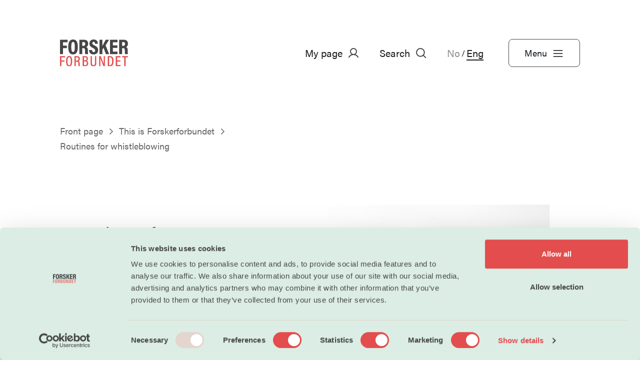

--- FILE ---
content_type: text/html;charset=utf-8
request_url: https://www.forskerforbundet.no/en/this-is-forskerforbundet/routines-for-whistleblowing
body_size: 41506
content:
<!DOCTYPE html>
<html xmlns="http://www.w3.org/1999/xhtml" xml:lang="en" lang="en" prefix="og: http://ogp.me/ns# article: http://ogp.me/ns/article#">

<head><script id="Cookiebot" src="https://consent.cookiebot.com/uc.js" data-blockingmode="auto" type="text/javascript" data-culture="en" data-cbid="5a34af35-b383-4d3e-b8f4-c5fd32ac3645">
		</script>
        <meta charset="UTF-8">
        <meta name="viewport" content="width=device-width, initial-scale=1.0">
        <meta http-equiv="X-UA-Compatible" content="ie=edge">
        <meta name="format-detection" content="telephone=no">
        <meta http-equiv="X-UA-Compatible" content="IE=edge">

        <link rel="apple-touch-icon" sizes="57x57" href="/en/_/asset/no.seeds.forskerforbundet:0000019bf9dec970/images/favicon/apple-icon-57x57.png">
        <link rel="apple-touch-icon" sizes="60x60" href="/en/_/asset/no.seeds.forskerforbundet:0000019bf9dec970/images/favicon/apple-icon-60x60.png">
        <link rel="apple-touch-icon" sizes="72x72" href="/en/_/asset/no.seeds.forskerforbundet:0000019bf9dec970/images/favicon/apple-icon-72x72.png">
        <link rel="apple-touch-icon" sizes="76x76" href="/en/_/asset/no.seeds.forskerforbundet:0000019bf9dec970/images/favicon/apple-icon-76x76.png">
        <link rel="apple-touch-icon" sizes="114x114" href="/en/_/asset/no.seeds.forskerforbundet:0000019bf9dec970/images/favicon/apple-icon-114x114.png">
        <link rel="apple-touch-icon" sizes="120x120" href="/en/_/asset/no.seeds.forskerforbundet:0000019bf9dec970/images/favicon/apple-icon-120x120.png">
        <link rel="apple-touch-icon" sizes="144x144" href="/en/_/asset/no.seeds.forskerforbundet:0000019bf9dec970/images/favicon/apple-icon-144x144.png">
        <link rel="apple-touch-icon" sizes="152x152" href="/en/_/asset/no.seeds.forskerforbundet:0000019bf9dec970/images/favicon/apple-icon-152x152.png">
        <link rel="apple-touch-icon" sizes="180x180" href="/en/_/asset/no.seeds.forskerforbundet:0000019bf9dec970/images/favicon/apple-icon-180x180.png">
        <link rel="icon" type="image/png" sizes="192x192" href="/en/_/asset/no.seeds.forskerforbundet:0000019bf9dec970/images/favicon/android-icon-192x192.png">
        <link rel="icon" type="image/png" sizes="32x32" href="/en/_/asset/no.seeds.forskerforbundet:0000019bf9dec970/images/favicon/favicon-32x32.png">
        <link rel="icon" type="image/png" sizes="96x96" href="/en/_/asset/no.seeds.forskerforbundet:0000019bf9dec970/images/favicon/favicon-96x96.png">
        <link rel="icon" type="image/png" sizes="16x16" href="/en/_/asset/no.seeds.forskerforbundet:0000019bf9dec970/images/favicon/favicon-16x16.png">
        <link rel="manifest" href="/en/_/asset/no.seeds.forskerforbundet:0000019bf9dec970/images/favicon/manifest.json">
        <meta name="msapplication-TileColor" content="#ffffff">
        <meta name="msapplication-TileImage" content="/en/_/asset/no.seeds.forskerforbundet:0000019bf9dec970/images/favicon/ms-icon-144x144.png">
        <meta name="theme-color" content="#ffffff">


        <title>Routines for whistleblowing - Forskerforbundet</title>

        <!-- share-button meta-tags -->
        
            <meta name="title" property="og:title" content="Routines for whistleblowing">
            <meta name="description" property="og:description" content="Adopted by Forskerforbundet&#39;s Executive Board on 15 June 2021.">
            <meta name="image" property="og:image" content="https://www.forskerforbundet.no/en/this-is-forskerforbundet/routines-for-whistleblowing/_/image/ea1d0c63-ef2a-4913-903f-1bf78bbc475a:927d9e0c16230eed637890ea53443c1dcb64b43c/-1-1/iStock_826597742.jpg">
        

        <link rel="stylesheet" href="https://use.typekit.net/gqi8tvw.css">
        <link href="/en/_/asset/no.seeds.forskerforbundet:0000019bf9dec970/libs/rangeslider.js/dist/rangeslider.css" rel="stylesheet" type="text/css">
        <link href="/en/_/asset/no.seeds.forskerforbundet:0000019bf9dec970/libs/vanillajs-datepicker/dist/css/datepicker.min.css" rel="stylesheet" type="text/css">
        <link href="/en/_/asset/no.seeds.forskerforbundet:0000019bf9dec970/css/styles.min.css" rel="stylesheet" type="text/css">

<script src="/en/_/asset/no.seeds.forskerforbundet:0000019bf9dec970/libs/@iconfu/svg-inject/dist/svg-inject.min.js" ></script><script src="matomo.js"></script><script async defer src="https://forskerforbundet.stats.seeds.no/matomo.js"></script><meta name="description">

<meta property="og:title" content="Routines for whistleblowing">
<meta property="og:description">
<meta property="og:site_name" content="Forskerforbundet">


<meta property="og:url" content="https://www.forskerforbundet.no/en/this-is-forskerforbundet/routines-for-whistleblowing">

<meta property="og:type" content="article">
<meta property="og:locale" content="en">

<meta property="og:image" content="https://www.forskerforbundet.no/en/this-is-forskerforbundet/routines-for-whistleblowing/_/image/ea1d0c63-ef2a-4913-903f-1bf78bbc475a:927d9e0c16230eed637890ea53443c1dcb64b43c/block-1200-630/iStock_826597742.jpg">
<meta property="og:image:width" content="1200">
<meta property="og:image:height" content="630">



<meta property="article:modified_time" content="2022-02-03T13:28:57.076Z">
<meta property="article:published_time" content="2022-02-03T13:28:57.076Z"></head>

<body>

    
        <header class="site-header" data-logout-url="/en/_/idprovider/members/logout" data-logged-in-user="false" data-login-page-url="https://www.forskerforbundet.no/en/login" data-login-my-page-url="https://www.forskerforbundet.no/en/my-page">
  <div class="container">
    <div class="site-header__content">
      <figure class="site-logo">
        <a href="https://www.forskerforbundet.no/en">
          
    <img alt="Forskerforbundet Logo"
        src="https://www.forskerforbundet.no/en/this-is-forskerforbundet/routines-for-whistleblowing/_/image/167aed0e-c8d9-4a21-972e-f7b2e3697ae1:74222aadc3d22509544116a8ed1d750ce57d6b00/-1-1/logo-for.svg"
        title="logo-for"
    >
    

        </a>
      </figure>
      <ul class="desktop-nav">
        <!-- If the user is logged in, add class "user--logged-in" -->
        <li id="header-login" class="user">
          <button class="open__popup-menu">
            <span class="text open__popup-menu">My page</span>
            <span class="icon icon--user-24"></span>
            <!-- If the user is logged in, add class "open__popup-menu" -->
            <span class="user-avatar avatar-color"></span>
          </button>
          <ul class="popup-menu">
            <li><a href="https://www.forskerforbundet.no/en/my-page">My page</a></li>
            
            
            <li class="popup-menu-logout">
              <button id="logout" class="arrow-link arrow-link--animation-right btn-logout">Log out<span class="icon icon--signout-16-red"></span></button>
            </li>
          </ul>
        </li>


        <li class="search">
          <button>
            <span class="text">Search</span>
            <span class="icon icon--search-24"></span>
          </button>
        </li>
        <li class="language">
          <!-- add class "active" to the current language -->
          <a href="https://www.forskerforbundet.no:443/om-forskerforbundet/rutine-for-varsling-av-kritikkverdige-forhold" class="">No</a><span>/</span><a href="https://www.forskerforbundet.no/en/this-is-forskerforbundet/routines-for-whistleblowing" class="active">Eng</a>
        </li>
      </ul>
      <button class="btn btn--primary btn--icon-right site-header__btn-menu" aria-expanded="false">
        Menu
        <span class="icon icon--list-24"></span>
      </button>
      <button class="btn btn--primary btn--icon-right close-search" aria-expanded="false">
        Search
        <span class="icon icon--x-24-black"></span>
      </button>
    </div>
  </div>

  <div class="site-header__menu">
    <div class="overflow-wrapper">
      <div class="container">
        <div class="row">
          <ul class="col-12 mobile-nav">
            <li class="search">
              <a href="https://www.forskerforbundet.no/en/sok">
                <span class="text">Search</span>
                <span class="icon icon--search-24"></span>
              </a>
            </li>
            <li class="language">
              <!-- add class "active" to the current language -->
              <a href="https://www.forskerforbundet.no:443/om-forskerforbundet/rutine-for-varsling-av-kritikkverdige-forhold" class="">No</a><span>/</span><a href="https://www.forskerforbundet.no/en/this-is-forskerforbundet/routines-for-whistleblowing" class="active">Eng</a>
            </li>
          </ul>

          <div class="col-12 user-nav">
            <div class="wrapper">
              <div class="user-nav__name">
                <p></p>
                <span class="user-avatar open__popup-menu avatar-color"></span>
              </div>
              <div class="link-list">
                <ul>
                  <li>
                    <a href="https://www.forskerforbundet.no/en/my-page" class="arrow-link arrow-link--animation-right">
                      <p class="title title--h5">My page</p>
                      <span class="icon icon--arrow-right-32-red"></span>
                    </a>
                  </li>
                  
                  
                </ul>
              </div>
              <button id="logout-mobile" class="arrow-link btn-logout">Log out<span class="icon icon--signout-24-red"></span></button>
            </div>
          </div>

          <div class="col-12 button-wrapper">
            <button class="btn btn--primary btn--md btn--icon-right btn--user" id="header-login-mobile">
              <span class="text">My page</span>
              <span class="icon icon--user-24"></span>
            </button>
            <a href="https://www.forskerforbundet.no/en/become-a-member" class="btn btn--secondary btn--lg btn--icon-right btn--become-member">
              Become a member
              <span class="icon icon--arrow-right-32-white"></span>
            </a>
          </div>

          <div class="col-lg-5 col-md-6 link-list__col">
            <div class="link-list">
              <ul>
                <li>
                  <a href="https://www.forskerforbundet.no/en/salary" class="arrow-link arrow-link--animation-right">
                    <div class="text-wrapper">
                      <h4 class="title title--h5">Salary</h4>
                    </div>
                    <span class="icon icon--arrow-right-48-red"></span>
                  </a>
                </li>
                <li>
                  <a href="https://www.forskerforbundet.no/en/working-conditions" class="arrow-link arrow-link--animation-right">
                    <div class="text-wrapper">
                      <h4 class="title title--h5">Working conditions</h4>
                    </div>
                    <span class="icon icon--arrow-right-48-red"></span>
                  </a>
                </li>
                <li>
                  <a href="https://www.forskerforbundet.no/en/our-policies" class="arrow-link arrow-link--animation-right">
                    <div class="text-wrapper">
                      <h4 class="title title--h5">Our policies</h4>
                    </div>
                    <span class="icon icon--arrow-right-48-red"></span>
                  </a>
                </li>
                <li>
                  <a href="https://www.forskerforbundet.no/en/news" class="arrow-link arrow-link--animation-right">
                    <div class="text-wrapper">
                      <h4 class="title title--h5">News</h4>
                    </div>
                    <span class="icon icon--arrow-right-48-red"></span>
                  </a>
                </li>
              </ul>
            </div>
          </div>
          <div class="col-lg-5 offset-lg-1 col-md-6 link-list__col">
            <nav class="link-list">
              <ul>
                <li>
                  <a href="https://www.forskerforbundet.no/en/this-is-forskerforbundet" class="arrow-link arrow-link--animation-right">
                    <div class="text-wrapper">
                      <h4 class="title title--h5">This is Forskerforbundet</h4>
                    </div>
                    <span class="icon icon--arrow-right-48-red"></span>
                  </a>
                </li>
                <li>
                  <a href="https://www.forskerforbundet.no/en/courses" class="arrow-link arrow-link--animation-right">
                    <div class="text-wrapper">
                      <h4 class="title title--h5">Courses and events</h4>
                    </div>
                    <span class="icon icon--arrow-right-48-red"></span>
                  </a>
                </li>
                <li>
                  <a href="https://www.forskerforbundet.no/en/contact-us" class="arrow-link arrow-link--animation-right">
                    <div class="text-wrapper">
                      <h4 class="title title--h5">Contact us</h4>
                    </div>
                    <span class="icon icon--arrow-right-48-red"></span>
                  </a>
                </li>
                <li>
                  <a href="https://www.forskerforbundet.no/en/contact-us/press-contact" class="arrow-link arrow-link--animation-right">
                    <div class="text-wrapper">
                      <h4 class="title title--h5">Press contact</h4>
                    </div>
                    <span class="icon icon--arrow-right-48-red"></span>
                  </a>
                </li>
              </ul>
            </nav>
          </div>
        </div>
      </div>
    </div>
  </div>

  <div class="site-header__search">
    <div class="container">
      <div class="row">
        <div class="col-md-8 offset-md-2">
          <form action=https://www.forskerforbundet.no/en/sok>
            <button class="icon icon--search-24"></button>
            <input type="text" name="sok" aria-label="Søk" placeholder="Søk etter det du ønsker her">
            <div class="button-wrapper">
              <input type="submit" class="btn btn--secondary btn--lg" value="Search">
            </div>
          </form>
        </div>
      </div>
    </div>
  </div>

</header>

    

    <div class="" data-portal-region="main">
        
            <main data-portal-component-type="layout" class="page content-page">

    

    

    <article class="content-hero content-hero--image">
  <div class="container">
    <div class="row">
      <div class="col-md-6">
        <header class="content-hero__header">
          <!-- breadcrumbs -->
          

  <div class="breadcrumbs__wrapper">
    <ol class="breadcrumbs" itemscope itemtype="https://schema.org/BreadcrumbList">
      <li itemprop="itemListElement" itemscope itemtype="https://schema.org/ListItem">
        <a itemprop="item" href="/en">
          <span itemprop="name">Front page</span>
        </a>
        <meta itemprop="position" content="1">
      </li>
      <li itemprop="itemListElement" itemscope itemtype="https://schema.org/ListItem">
        <a itemprop="item" href="/en/this-is-forskerforbundet">
          <span itemprop="name">This is Forskerforbundet</span>
        </a>
        <meta itemprop="position" content="2">
      </li>
      <li itemprop="itemListElement" itemscope itemtype="https://schema.org/ListItem">
        <a itemprop="item" href="/en/this-is-forskerforbundet/routines-for-whistleblowing">
          <span itemprop="name">Routines for whistleblowing</span>
        </a>
        <meta itemprop="position" content="3">
      </li>
    </ol>
  </div>



          <h1 class="title title--h1">Routines for whistleblowing</h1>
          <p>Adopted by Forskerforbundet's Executive Board on 15 June 2021.</p>
        </header>
      </div>

      <div class="col-md-6">
        <div class="image-wrapper">
          <figure class="img aspectRatio--547x500">
            
    
    <img alt=""
        src="https://www.forskerforbundet.no/en/this-is-forskerforbundet/routines-for-whistleblowing/_/image/ea1d0c63-ef2a-4913-903f-1bf78bbc475a:927d9e0c16230eed637890ea53443c1dcb64b43c/block-547-500/iStock_826597742.jpg"
        title="fargeblyanter"
    >

          </figure>
        </div>
      </div>
    </div>
  </div>

  <div class="offgrid-wrapper">
    <div class="offgrid-wrapper__text">
      <div class="row">
        <!-- Share button -->
        <ul class="share-list">
  <li><button aria-label="Share" aria-expanded="false" class="network-button"></button></li>
  <li><a href="https://www.facebook.com/sharer/sharer.php?u=https://www.forskerforbundet.no/en/this-is-forskerforbundet/routines-for-whistleblowing" target="_blank" rel="noopener" class="share-list--facebook" aria-label="Facebook"></a></li>
  <li><a href="https://www.linkedin.com/shareArticle?url=https://www.forskerforbundet.no/en/this-is-forskerforbundet/routines-for-whistleblowing" target="_blank" rel="noopener" class="share-list--linkedin" aria-label="LinkedIn"></a></li>
  <li><a href="mailto:?subject=Routines%20for%20whistleblowing&amp;body=https://www.forskerforbundet.no/en/this-is-forskerforbundet/routines-for-whistleblowing" class="share-list--email" aria-label="Email"></a></li>
  <li><button value="https://www.forskerforbundet.no/en/this-is-forskerforbundet/routines-for-whistleblowing" class="share-list--link" aria-label="Link"></button></li>
</ul>


        <div class="col-lg-5 col-md-6 offgrid__col offgrid__col--left">
          <div class="link-list">
            <ul>

              <li>
                <a href="javascript:void(0)" class="arrow-link arrow-link--animation-down" data-value="Thepurposeofthisroutine">
                  <div class="text-wrapper">
                    <h4>The purpose of this routine</h4>
                  </div>
                  <span class="icon icon--arrow-down-32-red"></span>
                </a>
              </li>

              <li>
                <a href="javascript:void(0)" class="arrow-link arrow-link--animation-down" data-value="Whatiswhistleblowing">
                  <div class="text-wrapper">
                    <h4>What is whistleblowing?</h4>
                  </div>
                  <span class="icon icon--arrow-down-32-red"></span>
                </a>
              </li>

              <li>
                <a href="javascript:void(0)" class="arrow-link arrow-link--animation-down" data-value="Whocannotify">
                  <div class="text-wrapper">
                    <h4>Who can notify?</h4>
                  </div>
                  <span class="icon icon--arrow-down-32-red"></span>
                </a>
              </li>

              <li>
                <a href="javascript:void(0)" class="arrow-link arrow-link--animation-down" data-value="Whatcanbereported">
                  <div class="text-wrapper">
                    <h4>What can be reported?</h4>
                  </div>
                  <span class="icon icon--arrow-down-32-red"></span>
                </a>
              </li>

              <li>
                <a href="javascript:void(0)" class="arrow-link arrow-link--animation-down" data-value="WhocanInotify">
                  <div class="text-wrapper">
                    <h4>Who can I notify?</h4>
                  </div>
                  <span class="icon icon--arrow-down-32-red"></span>
                </a>
              </li>

              <li>
                <a href="javascript:void(0)" class="arrow-link arrow-link--animation-down" data-value="Notificationcontent">
                  <div class="text-wrapper">
                    <h4>Notification content</h4>
                  </div>
                  <span class="icon icon--arrow-down-32-red"></span>
                </a>
              </li>

            </ul>
          </div>
        </div>

        <div class="col-lg-5 offset-lg-1 col-md-6 offgrid__col offgrid__col--right">
          <div class="link-list">
            <ul>

              <li>
                <a href="javascript:void(0)" class="arrow-link arrow-link--animation-down" data-value="Proceedings">
                  <div class="text-wrapper">
                    <h4>Proceedings</h4>
                  </div>
                  <span class="icon icon--arrow-down-32-red"></span>
                </a>
              </li>

              <li>
                <a href="javascript:void(0)" class="arrow-link arrow-link--animation-down" data-value="Whistleblowingcommitte">
                  <div class="text-wrapper">
                    <h4>Whistleblowing committe</h4>
                  </div>
                  <span class="icon icon--arrow-down-32-red"></span>
                </a>
              </li>

              <li>
                <a href="javascript:void(0)" class="arrow-link arrow-link--animation-down" data-value="Completionofthecase">
                  <div class="text-wrapper">
                    <h4>Completion of the case</h4>
                  </div>
                  <span class="icon icon--arrow-down-32-red"></span>
                </a>
              </li>

              <li>
                <a href="javascript:void(0)" class="arrow-link arrow-link--animation-down" data-value="Measuresandreactions">
                  <div class="text-wrapper">
                    <h4>Measures and reactions</h4>
                  </div>
                  <span class="icon icon--arrow-down-32-red"></span>
                </a>
              </li>

              <li>
                <a href="javascript:void(0)" class="arrow-link arrow-link--animation-down" data-value="Forskerforbundetlocallevel">
                  <div class="text-wrapper">
                    <h4>Forskerforbundet – local level</h4>
                  </div>
                  <span class="icon icon--arrow-down-32-red"></span>
                </a>
              </li>

              <li>
                <a href="javascript:void(0)" class="arrow-link arrow-link--animation-down" data-value="Forskerforbundetcentrallevel">
                  <div class="text-wrapper">
                    <h4>Forskerforbundet – central level</h4>
                  </div>
                  <span class="icon icon--arrow-down-32-red"></span>
                </a>
              </li>

            </ul>
          </div>
        </div>
      </div>
    </div>
  </div>
</article>


    <div class="container htmlArea__container">
        <div class="row">
            <div class="col-md-8 offset-md-2">
                <div class="htmlArea"><h2>The purpose of this routine</h2>

<p>The purpose of this routine is to ensure that objectionable situations experienced in the organisation become known, so that measures can be taken against the situation. Forskerforbundet facilitates that you, as a member, elected union representative or participant in activities organised by Forskerforbundet, should feel confident in notifying internally about objectionable matters in Forskerforbundet without this having negative consequences for yourself.</p>

<h2>What is whistleblowing?</h2>

<p>Whistleblowing is reporting objectionable matters such as violations of laws, rules, or what is considered acceptable, to someone who can do something about it.</p>

<h2>Who can notify?</h2>

<p>As a member, elected union representative or participant in activities organised by Forskerforbundet, you can report any situation in the organisation that you find objectionable or that you see others find objectionable. If you are contacted by a member or someone who wants to report an unwanted incident, you should know who to contact and what to do.</p>

<h2>What can be reported?</h2>

<p>Whistleblowing applies to objectionable matters that arise in the organisation Forskerforbundet, such as:</p>

<ul>
	<li>bullying or harassment</li>
	<li>discrimination</li>
	<li>financial fraud</li>
	<li>danger to life and health</li>
</ul>

<p>This is not intended as a complete listing.</p>

<p>Harassment is defined as acts, omissions or statements that have the purpose or effect of being offensive, intimidating, hostile, degrading or humiliating.</p>

<p>Anyone who experiences a situation that they wish to report should first raise this directly with the person concerned. If such action is not possible without risking reprisals or loss of interest, whistleblowing will be relevant and appropriate. Likewise, where such action has been attempted and has not led to improvement/change in what has been raised. The fact that one disagrees with a decision that has been made will not in itself be enough for the situation to be considered objectionable.</p>

<h2>Who can I notify?</h2>

<p>Notification should initially start at the lowest level, such as the nearest union representative, unless the union representative is the one who is conducting the objectionable act. If the whistleblower experiences that the notification is not followed up, they should notify the next level. If the notification is not followed up locally, it should be reported to Forskerforbundet's internal whistleblowing committee headed by the General Secretary.</p>

<p>If whistleblowers do not have a local union representative to turn to, they must notify Forskerforbundet's internal whistleblower committee.</p>

<p>It is important that you do not fail to notify because you are unsure of which is the correct authority. All bodies must contribute to ensuring that a notice is processed correctly and responsibly.</p>

<h2>Notification content</h2>

<p>Reporting misconduct should follow these guidelines:</p>

<ul>
	<li>The notification must be given in a sober, factual, and balanced manner.</li>
	<li>The notification must have a sound basis.</li>
	<li>The report should contain relevant and specific information, including the persons involved, any witnesses and other information that enables proper handling of objectionable matters and breaches.</li>
	<li>Place of action, time period, date, and time, and concretely what you have observed should be included.</li>
</ul>

<p>You can report anonymously, but if it is deemed necessary for the further follow-up of the case, you may be asked to revoke your anonymity.</p>

<h2>Proceedings</h2>

<p>The person notified must, without undue delay and no later than three working days after receipt of the notification, establish contact with the person who sent the notification, confirm that this has been received, and record all relevant information about the case. If the report is made anonymously, the handling of the report will be made more difficult. However, these reports shall always be registered and investigated to the extent possible.</p>

<p>The person to whom the report is made shall initiate a preliminary investigation. Depending on the content of the notification and who is involved, it must be assessed how and at what level the incident is to be followed up and managed.</p>

<p>Both sides of a case should always be heard. Throughout the case process, it is important to act with confidentiality, both for the sake of the whistleblower and the person who receives a notice against them, who should have the right to a counterargument.</p>

<p>Anyone who reports objectionable matters has a right to confidentiality.<br>
Those involved must be informed about how the case is being managed, including any delays in the work.</p>

<p>If the report can be refuted or confirmed by simple investigations, the case can be closed at the relevant level.</p>

<p>If the union representative cannot conclude whether objectionable matters have taken place, the matter should be raised to Forskerforbundet's internal whistleblowing committee. Likewise, the whistleblower may refer the matter to the internal whistleblowing committee if he or she believes that the matter is not being followed up correctly.</p>

<h2>Whistleblowing committee</h2>

<p>The internal whistleblowing committee consists of the General Secretary and the two persons who are elected members of the Audit Committee.</p>

<p>If the internal whistleblowing committee finds that the matter being reported cannot be denied or confirmed through simple investigations, the case can either be closed or transferred to an external whistleblowing committee led by an external lawyer for further processing.</p>

<p>The external whistleblowing committee is appointed at the first ordinary Executive Board meeting of the Congress period and, in addition to an external lawyer, consists of two experienced union representatives.</p>

<p>The purpose of the investigation is to determine whether there has been a violation of Forskerforbundet’s Articles of Association and/or guidelines, or whether there are other objectionable matters that Forskerforbundet should investigate further for other reasons. The process should not be too lengthy and proper case management must be ensured which also ensures that the case is adequately disclosed.</p>

<p>The external whistleblowing committee must, after processing the notification, conclude by drawing up a final report. The final report is sent to the union's internal whistleblowing committee for follow-up at the conclusion of the case.</p>

<h2>Completion of the case</h2>

<p>When the case has been processed and any reaction has been given, information about this must be given to both the whistleblower and the person who receives a notice against them. If there are objectionable circumstances, Forskerforbundet has a duty to take measures so that the objectionable circumstances cease.</p>

<h2>Measures and reactions</h2>

<p>The measures and/or reactions that can and should be used depend on the seriousness of the case, and on what formal role the person being notified about has in Forskerforbundet. In the event of a possible violation of the law, it must be considered whether the matter should be reported to the police.</p>

<h3>Forskerforbundet – local level</h3>

<p>The local representative has the right to issue a reprimand and has the right to exclude the person concerned from the local branch's events. If the situation persists, the case will be forwarded to Forskerforbundet's internal whistleblowing committee for further follow-up.</p>

<h3>Forskerforbundet – central level</h3>

<p>The Executive Board may respond with a reprimand and/or exclusion of the person concerned from future events organised by Forskerforbundet. In addition, the Executive Board may decide to exclude the person from membership in Forskerforbundet, in accordance with the <a href="/en/this-is-forskerforbundet/publications/articles-of-association">Articles of Association § 18</a>.</p>

<p><article class="for-accordion for-accordion--short">

	

		

		

		<div class="for-accordion__accordion">
			<div class="content">
				<button class="btn-show" aria-expanded="false">
					<span class="title title--h5">Download as PDF</span>
					<span class="icon icon--plus-48-red"></span>
				</button>
			</div>

			<div class="hidden-content hidden-content--links">
				
				<div class="link-list">
					<ul>

						


							<li>
								<a href="https://www.forskerforbundet.no/en/this-is-forskerforbundet/routines-for-whistleblowing/_/attachment/inline/702f9657-81a8-4606-942b-73a32c212382:26da05adfc54f89529cda58ad5dc2d02ade4ae9f/Routines_for_Whistleblowing.pdf" target="_blank" class="arrow-link arrow-link--animation-download">
									<div class="text-wrapper">
										<h4>Routines for whistleblowing</h4>
										<p>PDF - 121 KB</p>
										
									</div>
									<img src="https://www.forskerforbundet.no/en/_/asset/no.seeds.forskerforbundet:0000019bf9dec970/images/icons/download/download-48.svg" alt="Download" class="icon icon--download stroke-red" onload="SVGInject(this)">
								</a>
							</li>


							

							
						



					</ul>
				</div>
			</div>
		</div>

		

	
</article>
</p>

<p>&nbsp;</p>
</div>
            </div>
        </div>
    </div>

    <div class="" data-portal-region="layoutRegion">
        
            <article data-portal-component-type="part" class="felles-module felles-module--green">
  <div class="container">
    <div class="row">
      <div class="col-12">
        <a
          href="https://www.forskerforbundet.no/en/this-is-forskerforbundet/routines-for-whistleblowing/notify-us"
          target="_self"
          class="felles-module__content arrow-link arrow-link--animation-right"
        >
          <div class="felles-module__content--text">
            <h2 class="title--h4">Notify us</h2>
            <p>Form for notifying Forskerforbundet of irregularities or misconduct in the organisation.</p>
          </div>
          <span class="felles-module__content--icon icon icon--arrow-right-64-white"></span>
        </a>

        
      </div>
    </div>
  </div>
</article>

        
    </div>

</main>

        
    </div>

    <div class="scroll-top-arrow">
    <button onclick="window.scrollTo({top: 0, behavior: 'smooth'});" aria-label="Scroll to top">
        <span class="icon icon--arrow-up-32-red"></span>
    </button>
</div>


    
        <footer class="footer">
    <div class="container">
        <div class="row">
            <div class="col-md-12">
                <div class="col-md-2">
                    <figure class="logo">
                        <a href="https://www.forskerforbundet.no/en">
                            
    <img alt="Forskerforbundet"
        src="https://www.forskerforbundet.no/en/this-is-forskerforbundet/routines-for-whistleblowing/_/image/44c339dc-dc83-4fa0-8bf0-8c3d5028cf8e:10fd1bc9294b9c041cde095ef090d8c21e1e6ab4/-1-1/logo-for-white.svg"
        title="logo-for-white"
    >
    

                        </a>
                    </figure>
                </div>
            </div>
            <div class="col-md-4">
                <div class="footer__link-list">
                    <ul>
                        <li>
                            <a href="https://www.forskerforbundet.no/en/salary" class="arrow-link arrow-link--animation-right">
                                Salary
                                <span class="icon icon--arrow-right-32-white"></span>
                            </a>
                        </li>
                        <li>
                            <a href="https://www.forskerforbundet.no/en/working-conditions" class="arrow-link arrow-link--animation-right">
                                Working conditions
                                <span class="icon icon--arrow-right-32-white"></span>
                            </a>
                        </li>
                        <li>
                            <a href="https://www.forskerforbundet.no/en/our-policies" class="arrow-link arrow-link--animation-right">
                                Our policies
                                <span class="icon icon--arrow-right-32-white"></span>
                            </a>
                        </li>
                        <li>
                            <a href="https://www.forskerforbundet.no/en/this-is-forskerforbundet" class="arrow-link arrow-link--animation-right">
                                About us
                                <span class="icon icon--arrow-right-32-white"></span>
                            </a>
                        </li>
                        <li>
                            <a href="https://www.forskerforbundet.no/en/become-a-member" class="arrow-link arrow-link--animation-right">
                                Become a member
                                <span class="icon icon--arrow-right-32-white"></span>
                            </a>
                        </li>
                    </ul>
                </div>
            </div>

            <div class="col-md-4 col-xl-3 offset-lg-1 offset-xl-2">
                <div class="footer__info">
                    <div class="footer__info--item">
                        <h6>Visiting address</h6>
                        <p>Tullins gate 2<br>0166 Oslo</p>
                    </div>
                    <div class="footer__info--item">
                        <h6>Mailing address</h6>
                        <p>Forskerforbundet<br>Postboks 1025 Sentrum <br>0104 Oslo</p>
                    </div>
                    <div class="footer__info--item">
                        <h6>Organisation number</h6>
                        <p>971 422 505</p>
                    </div>
                    <div class="copyright copyright--desktop">
                        <p>&copy;<script>document.write(new Date().getFullYear())</script> Forskerforbundet</p>
                    </div>
                </div>
            </div>

            <div class="col-md-4 col-lg-3">
                <div class="footer__contact">
                    <div class="footer__contact--item email">
                        <h6>Email</h6>
                        <p><a href="mailto:post@forskerforbundet.no" class="footer-email">post@forskerforbundet.no</a></p>
                    </div>
                    <div class="footer__contact--item">
                        <h6>Tel. switchboard</h6>
                        <p>+47 21 02 34 00</p>
                    </div>
                    <div class="footer__contact--links">
                        <a href="https://www.forskerforbundet.no/en/contact-us" class="arrow-link arrow-link--animation-right">
                            Contact us
                            <span class="icon icon--arrow-right-32-white"></span>
                        </a><a href="https://www.forskerforbundet.no/en/contact-us/press-contact" class="arrow-link arrow-link--animation-right">
                            Press contact
                            <span class="icon icon--arrow-right-32-white"></span>
                        </a>
                    </div>
                    <div class="footer__contact--social">
                        <a href="https://facebook.com/forskerforbundet" target="_blank" rel="noopener"><img src="https://www.forskerforbundet.no/en/_/asset/no.seeds.forskerforbundet:0000019bf9dec970/images/icons/social/facebook.svg" alt="Facebook"></a><a href="https://instagram.com/forskerforbund" target="_blank" rel="noopener"><img src="https://www.forskerforbundet.no/en/_/asset/no.seeds.forskerforbundet:0000019bf9dec970/images/icons/social/instagram.svg" alt="Instagram"></a><a href="https://linkedin.com/company/forskerforbundet" target="_blank" rel="noopener"><img src="https://www.forskerforbundet.no/en/_/asset/no.seeds.forskerforbundet:0000019bf9dec970/images/icons/social/linkedin.svg" alt="Linkedin"></a><a href="https://bsky.app/profile/forsker.bsky.social" target="_blank" rel="noopener"><img src="https://www.forskerforbundet.no/en/_/asset/no.seeds.forskerforbundet:0000019bf9dec970/images/icons/social/bluesky.svg" alt="Bluesky"></a>
                    </div>
                    <div class="privacy privacy--desktop">
                        <a href="https://www.forskerforbundet.no/en/contact-us/personvernerklaring">Privacy</a>
                    </div>
                    <div class="privacy privacy--mobile">
                        <a href="https://www.forskerforbundet.no/en/contact-us/personvernerklaring">Privacy</a>
                    </div>
                    <div class="copyright copyright--mobile">
                        <p>&copy;<script>document.write(new Date().getFullYear())</script> Forskerforbundet</p>
                    </div>
                </div>
            </div>
        </div>
    </div>
</footer>

    


    <!-- Footer assets -->
    <script src="/en/_/asset/no.seeds.forskerforbundet:0000019bf9dec970/libs/jquery/dist/jquery.min.js"></script>
    <script src="/en/_/asset/no.seeds.forskerforbundet:0000019bf9dec970/js-src/global/jquery-cookie.js" ></script>
    <script src="/en/_/asset/no.seeds.forskerforbundet:0000019bf9dec970/libs/bootstrap/dist/js/bootstrap.min.js"></script>
    <script src="/en/_/asset/no.seeds.forskerforbundet:0000019bf9dec970/libs/slick-carousel/slick/slick.min.js"></script>
    <script src="/en/_/asset/no.seeds.forskerforbundet:0000019bf9dec970/libs/rangeslider.js/dist/rangeslider.min.js"></script>
    <script src="/en/_/asset/no.seeds.forskerforbundet:0000019bf9dec970/libs/imask/dist/imask.min.js"></script>

    <!-- app.js -->
    <script src="/en/_/asset/no.seeds.forskerforbundet:0000019bf9dec970/js/app.min.js" ></script>
<script src="/en/_/asset/no.seeds.forskerforbundet:0000019bf9dec970/js/site-header.min.js" ></script><script src="/en/_/asset/no.seeds.forskerforbundet:0000019bf9dec970/js/scroll-to-top-button.min.js" ></script><script src="/en/_/asset/no.seeds.forskerforbundet:0000019bf9dec970/js/search-drawer.min.js" ></script><script src="/en/_/asset/no.seeds.forskerforbundet:0000019bf9dec970/js/login-handler.min.js" ></script><script src="/en/_/asset/no.seeds.forskerforbundet:0000019bf9dec970/js/popup-menu.min.js" ></script><script src="/en/_/asset/no.seeds.forskerforbundet:0000019bf9dec970/js/avatar.min.js" ></script><script src="/en/_/asset/no.seeds.forskerforbundet:0000019bf9dec970/js/content-page.min.js" ></script><script src="/en/_/asset/no.seeds.forskerforbundet:0000019bf9dec970/js/share-button.min.js" ></script><script src="/en/_/asset/no.seeds.forskerforbundet:0000019bf9dec970/js/table.min.js" ></script><script src="/en/_/asset/no.seeds.forskerforbundet:0000019bf9dec970/js/for-accordion.min.js" ></script><noscript><p><img src="https://forskerforbundet.stats.seeds.no//matomo.php?idsite=38&amp;rec=1" style="border:0;" alt="" /></p></noscript></body>

</html>


--- FILE ---
content_type: image/svg+xml
request_url: https://www.forskerforbundet.no/en/_/asset/no.seeds.forskerforbundet:0000019bf9dec970/images/icons/download/download-48.svg
body_size: -221
content:
<svg width="48" height="42" viewBox="0 0 48 42" fill="none" xmlns="http://www.w3.org/2000/svg">
<path d="M16.125 20.625L24 28.5L31.875 20.625" stroke="#202020" stroke-width="2" stroke-linecap="square"/>
<path d="M24 7.5V27" stroke="#202020" stroke-width="2" stroke-linecap="square" stroke-linejoin="round"/>
<path d="M42 25.5V40.5H6V25.5" stroke="#202020" stroke-width="2" stroke-linecap="square"/>
</svg>


--- FILE ---
content_type: image/svg+xml
request_url: https://www.forskerforbundet.no/en/_/asset/no.seeds.forskerforbundet:0000019bf9dec970/images/icons/plus/plus-48-red.svg
body_size: -146
content:
<svg width="48" height="48" viewBox="0 0 48 48" fill="none" xmlns="http://www.w3.org/2000/svg">
<path d="M7.5 24H40.5" stroke="#E34D4E" stroke-width="2" stroke-linecap="square" stroke-linejoin="round"/>
<path d="M24 7.5V40.5" stroke="#E34D4E" stroke-width="2" stroke-linecap="square" stroke-linejoin="round"/>
</svg>


--- FILE ---
content_type: image/svg+xml
request_url: https://www.forskerforbundet.no/en/_/asset/no.seeds.forskerforbundet:0000019bf9dec970/images/icons/arrow/right/arrow-right-64-white.svg
body_size: -285
content:
<svg width="64" height="64" viewBox="0 0 64 64" fill="none" xmlns="http://www.w3.org/2000/svg">
<path fill-rule="evenodd" clip-rule="evenodd" d="M36.293 13.2929L35.5859 12.5858L34.1717 14L34.8788 14.7071L51.1717 31H9.58594H8.58594V33H9.58594H51.1717L34.8788 49.2929L34.1717 50L35.5859 51.4142L36.293 50.7071L54.293 32.7071L55.0002 32L54.293 31.2929L36.293 13.2929Z" fill="#FFFFFF"/>
</svg>


--- FILE ---
content_type: image/svg+xml
request_url: https://www.forskerforbundet.no/en/_/asset/no.seeds.forskerforbundet:0000019bf9dec970/images/icons/arrow/right/arrow-right-32-white.svg
body_size: -291
content:
<svg width="32" height="32" viewBox="0 0 32 32" fill="none" xmlns="http://www.w3.org/2000/svg">
<path fill-rule="evenodd" clip-rule="evenodd" d="M18.293 6.29289L17.5859 5.58578L16.1717 7L16.8788 7.70711L24.1717 15H4.58594H3.58594V17H4.58594H24.1717L16.8788 24.2929L16.1717 25L17.5859 26.4142L18.293 25.7071L27.293 16.7071L28.0002 16L27.293 15.2929L18.293 6.29289Z" fill="#FFFFFF"/>
</svg>


--- FILE ---
content_type: application/javascript
request_url: https://www.forskerforbundet.no/en/_/asset/no.seeds.forskerforbundet:0000019bf9dec970/js/table.min.js
body_size: -220
content:
"use strict";$(document).ready(function(){$(".table-htmlArea").next(".htmlArea__container").each(function(){""===$.trim($(this).find(".htmlArea").html())&&$(this).remove()}),$(".press-photos").each(function(){$(this).closest(".htmlArea__table").attr("class","press-photos__wrapper"),$(".press-photos__wrapper p").each(function(){var t=$(this);0===t.html().replace(/\s|&nbsp;/g,"").length&&t.remove()})}),$(".table-htmlArea").each(function(){var t=$(this).prev();t.is("p")&&""===$.trim(t.html())&&t.remove()})});

--- FILE ---
content_type: image/svg+xml
request_url: https://www.forskerforbundet.no/en/_/asset/no.seeds.forskerforbundet:0000019bf9dec970/images/icons/search/search-24.svg
body_size: -296
content:
<svg width="24" height="24" viewBox="0 0 24 24" fill="none" xmlns="http://www.w3.org/2000/svg">
<path d="M10.875 18.75C15.2242 18.75 18.75 15.2242 18.75 10.875C18.75 6.52576 15.2242 3 10.875 3C6.52576 3 3 6.52576 3 10.875C3 15.2242 6.52576 18.75 10.875 18.75Z" stroke="#464646" stroke-width="2" stroke-linecap="round" stroke-linejoin="round"/>
<path d="M16.4434 16.4438L20.9997 21.0001" stroke="#464646" stroke-width="2" stroke-linecap="square" stroke-linejoin="round"/>
</svg>


--- FILE ---
content_type: application/javascript; charset=utf-8
request_url: https://www.forskerforbundet.no/en/this-is-forskerforbundet/matomo.js
body_size: -13
content:
/* Matomo */var _paq = window._paq = window._paq || [];_paq.push(["setTrackerUrl", "https://forskerforbundet.stats.seeds.no//matomo.php"]);_paq.push(["setSiteId", "38"]);_paq.push(["setDocumentTitle", document.domain + "/" + document.title]);_paq.push(["setDomains", ["*.forskerforbundet.no"]]);_paq.push(["setCookieDomain", "*.forskerforbundet.no"]);_paq.push(["trackPageView"]);_paq.push(["enableLinkTracking"]);

--- FILE ---
content_type: application/javascript
request_url: https://www.forskerforbundet.no/en/_/asset/no.seeds.forskerforbundet:0000019bf9dec970/js/app.min.js
body_size: 1217
content:
"use strict";

$(document).ready(function () {
  // Insert global code here
  // consider creating other global files in this folder

  removeEmptyParagraphInsideHtmlArea();
});
function removeEmptyParagraphInsideHtmlArea() {
  $('.htmlArea p, .glossary-list .glossary-list__text p').each(function () {
    var $this = $(this);
    if ($this.html().replace(/<p><\/p>/g, '').length == 0) {
      $this.remove();
    }
  });
}
function removeUnusedParagraphInsideHtmlArea() {
  $('.htmlArea p, .glossary-list .glossary-list__text p').each(function () {
    var $this = $(this);
    if ($this.html().replace(/\s|&nbsp;/g, '').length == 0) {
      $this.remove();
    }
  });
}

/**
 * scrolls page to selected element
 * @param {*} element
 * @param {Number} h height the page should scroll to the element.
 */
function goToScrollTop(element) {
  var h = arguments.length > 1 && arguments[1] !== undefined ? arguments[1] : 20;
  if (element.length) {
    $('html, body').animate({
      scrollTop: element.offset().top - h
    }, 700);
  }
}
"use strict";

function _typeof(o) { "@babel/helpers - typeof"; return _typeof = "function" == typeof Symbol && "symbol" == typeof Symbol.iterator ? function (o) { return typeof o; } : function (o) { return o && "function" == typeof Symbol && o.constructor === Symbol && o !== Symbol.prototype ? "symbol" : typeof o; }, _typeof(o); }
/*!
 * jQuery Cookie Plugin v1.4.1
 * https://github.com/carhartl/jquery-cookie
 *
 * Copyright 2006, 2014 Klaus Hartl
 * Released under the MIT license
 */
(function (factory) {
  if (typeof define === 'function' && define.amd) {
    // AMD (Register as an anonymous module)
    define(['jquery'], factory);
  } else if ((typeof exports === "undefined" ? "undefined" : _typeof(exports)) === 'object') {
    // Node/CommonJS
    module.exports = factory(require('jquery'));
  } else {
    // Browser globals
    factory(jQuery);
  }
})(function ($) {
  var pluses = /\+/g;
  function encode(s) {
    return config.raw ? s : encodeURIComponent(s);
  }
  function decode(s) {
    return config.raw ? s : decodeURIComponent(s);
  }
  function stringifyCookieValue(value) {
    return encode(config.json ? JSON.stringify(value) : String(value));
  }
  function parseCookieValue(s) {
    if (s.indexOf('"') === 0) {
      // This is a quoted cookie as according to RFC2068, unescape...
      s = s.slice(1, -1).replace(/\\"/g, '"').replace(/\\\\/g, '\\');
    }
    try {
      // Replace server-side written pluses with spaces.
      // If we can't decode the cookie, ignore it, it's unusable.
      // If we can't parse the cookie, ignore it, it's unusable.
      s = decodeURIComponent(s.replace(pluses, ' '));
      return config.json ? JSON.parse(s) : s;
    } catch (e) {}
  }
  function read(s, converter) {
    var value = config.raw ? s : parseCookieValue(s);
    return $.isFunction(converter) ? converter(value) : value;
  }
  var config = $.cookie = function (key, value, options) {
    // Write

    if (arguments.length > 1 && !$.isFunction(value)) {
      options = $.extend({}, config.defaults, options);
      if (typeof options.expires === 'number') {
        var days = options.expires,
          t = options.expires = new Date();
        t.setMilliseconds(t.getMilliseconds() + days * 864e+5);
      }
      return document.cookie = [encode(key), '=', stringifyCookieValue(value), options.expires ? '; expires=' + options.expires.toUTCString() : '',
      // use expires attribute, max-age is not supported by IE
      options.path ? '; path=' + options.path : '', options.domain ? '; domain=' + options.domain : '', options.secure ? '; secure' : ''].join('');
    }

    // Read

    var result = key ? undefined : {},
      // To prevent the for loop in the first place assign an empty array
      // in case there are no cookies at all. Also prevents odd result when
      // calling $.cookie().
      cookies = document.cookie ? document.cookie.split('; ') : [],
      i = 0,
      l = cookies.length;
    for (; i < l; i++) {
      var parts = cookies[i].split('='),
        name = decode(parts.shift()),
        cookie = parts.join('=');
      if (key === name) {
        // If second argument (value) is a function it's a converter...
        result = read(cookie, value);
        break;
      }

      // Prevent storing a cookie that we couldn't decode.
      if (!key && (cookie = read(cookie)) !== undefined) {
        result[name] = cookie;
      }
    }
    return result;
  };
  config.defaults = {};
  $.removeCookie = function (key, options) {
    // Must not alter options, thus extending a fresh object...
    $.cookie(key, '', $.extend({}, options, {
      expires: -1
    }));
    return !$.cookie(key);
  };
});
//# sourceMappingURL=app.min.js.map


--- FILE ---
content_type: image/svg+xml
request_url: https://www.forskerforbundet.no/en/_/asset/no.seeds.forskerforbundet:0000019bf9dec970/images/icons/arrow/down/arrow-down-32-red.svg
body_size: -249
content:
<svg width="32" height="32" viewBox="0 0 32 32" fill="none" xmlns="http://www.w3.org/2000/svg">
<path fill-rule="evenodd" clip-rule="evenodd" d="M25.914 18.5L26.6211 17.7929L25.2069 16.3787L24.4998 17.0858L17.2069 24.3787L17.2069 4.79288L17.2069 3.79288L15.2069 3.79288L15.2069 4.79288L15.2069 24.3787L7.91399 17.0858L7.20688 16.3787L5.79267 17.7929L6.49977 18.5L15.4998 27.5L16.2069 28.2071L16.914 27.5L25.914 18.5Z" fill="#E34D4E"/>
</svg>


--- FILE ---
content_type: application/javascript; charset=utf-8
request_url: https://www.forskerforbundet.no/en/this-is-forskerforbundet/matomo.js
body_size: -14
content:
/* Matomo */var _paq = window._paq = window._paq || [];_paq.push(["setTrackerUrl", "https://forskerforbundet.stats.seeds.no//matomo.php"]);_paq.push(["setSiteId", "38"]);_paq.push(["setDocumentTitle", document.domain + "/" + document.title]);_paq.push(["setDomains", ["*.forskerforbundet.no"]]);_paq.push(["setCookieDomain", "*.forskerforbundet.no"]);_paq.push(["trackPageView"]);_paq.push(["enableLinkTracking"]);